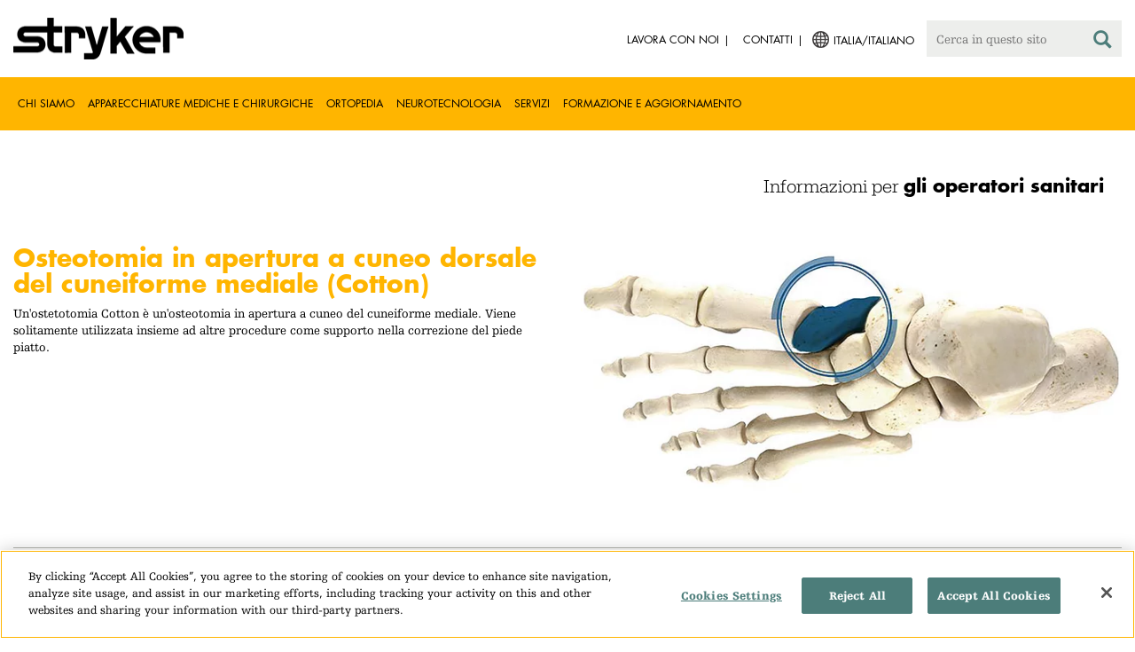

--- FILE ---
content_type: text/html;charset=utf-8
request_url: https://www.stryker.com/it/it/foot-and-ankle/procedures/medial-cuneiform-dorsal-opening-wedge--cotton--osteotomy/index-eu.html
body_size: 7071
content:

<!doctype html>

<html lang="it-it">
<head>
  <!-- Google Tag Manager (noscript) -->
  <noscript><iframe class="optanon-category-C0004" data-src="https://www.googletagmanager.com/ns.html?id=GTM-5K8WWJT" height="0" width="0" style="display:none;visibility:hidden"></iframe></noscript>
  <!-- End Google Tag Manager (noscript) -->
  
<meta charset="utf-8"/>







<script defer="defer" type="text/javascript" src="https://rum.hlx.page/.rum/@adobe/helix-rum-js@%5E2/dist/rum-standalone.js" data-routing="env=prod,tier=publish,ams=Stryker Corporation"></script>
<link rel="alternate" hreflang="en-AT" href="https://www.stryker.com/at/en/foot-and-ankle/procedures/medial-cuneiform-dorsal-opening-wedge--cotton--osteotomy/index-eu.html"/>

<link rel="alternate" hreflang="de-AT" href="https://www.stryker.com/at/de/foot-and-ankle/procedures/medial-cuneiform-dorsal-opening-wedge--cotton--osteotomy/index-eu.html"/>

<link rel="alternate" hreflang="da-DK" href="https://www.stryker.com/dk/da/foot-and-ankle/procedures/medial-cuneiform-dorsal-opening-wedge--cotton--osteotomy/index-eu.html"/>

<link rel="alternate" hreflang="en-DK" href="https://www.stryker.com/dk/en/foot-and-ankle/procedures/medial-cuneiform-dorsal-opening-wedge--cotton--osteotomy/index-eu.html"/>

<link rel="alternate" hreflang="en-FI" href="https://www.stryker.com/fi/en/foot-and-ankle/procedures/medial-cuneiform-dorsal-opening-wedge--cotton--osteotomy/index-eu.html"/>

<link rel="alternate" hreflang="en-DE" href="https://www.stryker.com/de/en/foot-and-ankle/procedures/medial-cuneiform-dorsal-opening-wedge--cotton--osteotomy/index-eu.html"/>

<link rel="alternate" hreflang="de-DE" href="https://www.stryker.com/de/de/foot-and-ankle/procedures/medial-cuneiform-dorsal-opening-wedge--cotton--osteotomy/index-eu.html"/>

<link rel="alternate" hreflang="en-GB" href="https://www.stryker.com/gb/en/foot-and-ankle/procedures/medial-cuneiform-dorsal-opening-wedge--cotton--osteotomy/index-eu.html"/>

<link rel="alternate" hreflang="en-IE" href="https://www.stryker.com/ie/en/foot-and-ankle/procedures/medial-cuneiform-dorsal-opening-wedge--cotton--osteotomy/index-eu.html"/>

<link rel="alternate" hreflang="it-IT" href="https://www.stryker.com/it/it/foot-and-ankle/procedures/medial-cuneiform-dorsal-opening-wedge--cotton--osteotomy/index-eu.html"/>

<link rel="alternate" hreflang="en-IT" href="https://www.stryker.com/it/en/foot-and-ankle/procedures/medial-cuneiform-dorsal-opening-wedge--cotton--osteotomy/index-eu.html"/>

<link rel="alternate" hreflang="en-NL" href="https://www.stryker.com/nl/en/foot-and-ankle/procedures/medial-cuneiform-dorsal-opening-wedge--cotton--osteotomy/index-eu.html"/>

<link rel="alternate" hreflang="en-NO" href="https://www.stryker.com/no/en/foot-and-ankle/procedures/medial-cuneiform-dorsal-opening-wedge--cotton--osteotomy/index-eu.html"/>

<link rel="alternate" hreflang="en-PL" href="https://www.stryker.com/pl/en/foot-and-ankle/procedures/medial-cuneiform-dorsal-opening-wedge--cotton--osteotomy/index-eu.html"/>

<link rel="alternate" hreflang="pl-PL" href="https://www.stryker.com/pl/pl/foot-and-ankle/procedures/medial-cuneiform-dorsal-opening-wedge--cotton--osteotomy/index-eu.html"/>

<link rel="alternate" hreflang="en-PT" href="https://www.stryker.com/pt/en/foot-and-ankle/procedures/medial-cuneiform-dorsal-opening-wedge--cotton--osteotomy/index-eu.html"/>

<link rel="alternate" hreflang="pt-PT" href="https://www.stryker.com/pt/pt/foot-and-ankle/procedures/medial-cuneiform-dorsal-opening-wedge--cotton--osteotomy/index-eu.html"/>

<link rel="alternate" hreflang="en-ES" href="https://www.stryker.com/es/en/foot-and-ankle/procedures/medial-cuneiform-dorsal-opening-wedge--cotton--osteotomy/index-eu.html"/>

<link rel="alternate" hreflang="es-ES" href="https://www.stryker.com/es/es/foot-and-ankle/procedures/medial-cuneiform-dorsal-opening-wedge--cotton--osteotomy/index-eu.html"/>

<link rel="alternate" hreflang="en-SE" href="https://www.stryker.com/se/en/foot-and-ankle/procedures/medial-cuneiform-dorsal-opening-wedge--cotton--osteotomy/index-eu.html"/>

<link rel="alternate" hreflang="en-CH" href="https://www.stryker.com/ch/en/foot-and-ankle/procedures/medial-cuneiform-dorsal-opening-wedge--cotton--osteotomy/index-eu.html"/>

<link rel="alternate" hreflang="fr-CH" href="https://www.stryker.com/ch/fr/foot-and-ankle/procedures/medial-cuneiform-dorsal-opening-wedge--cotton--osteotomy/index-eu.html"/>

<link rel="alternate" hreflang="de-CH" href="https://www.stryker.com/ch/de/foot-and-ankle/procedures/medial-cuneiform-dorsal-opening-wedge--cotton--osteotomy/index-eu.html"/>

<link rel="alternate" hreflang="it-CH" href="https://www.stryker.com/ch/it/foot-and-ankle/procedures/medial-cuneiform-dorsal-opening-wedge--cotton--osteotomy/index-eu.html"/>

<link rel="alternate" hreflang="x-default" href="https://www.stryker.com/index.html"/>
<title>Osteotomia in apertura a cuneo dorsale del cuneiforme mediale (Cotton) | Stryker</title>
<meta name="viewport" content="width=device-width, initial-scale=1.0"/>
<meta name="keywords" content="Piede e caviglia, Cuneiform mediale dorsale apertura osteotomy Cuneo (cotone), Piede e caviglia, Ortopedia, Procedura, Avampiede, HCP_CONTENT"/>
<meta name="description" content="Un&#39;ostetotomia Cotton è un&#39;osteotomia in apertura a cuneo del cuneiforme mediale. Viene solitamente utilizzata insieme ad altre procedure come supporto nella correzione del piede piatto."/>
<link rel="apple-touch-icon" sizes="180x180" href="/content/dam/stryker/global/icons/apple-touch-icon.png"/>
<link rel="icon" type="image/png" sizes="32x32" href="/content/dam/stryker/global/icons/favicon-32x32.png"/>
<link rel="icon" type="image/png" sizes="16x16" href="/content/dam/stryker/global/icons/favicon-16x16.png"/>
<link rel="manifest" href="/content/dam/stryker/global/icons/site.webmanifest" crossorigin="use-credentials"/>
<link rel="mask-icon" href="/content/dam/stryker/global/icons/safari-pinned-tab.svg" color="#ffb500"/>
<link rel="shortcut icon" href="/content/dam/stryker/global/icons/favicon.ico"/>
<meta name="msapplication-TileColor" content="#ffb500"/>
<meta name="msapplication-config" content="/content/dam/stryker/global/icons/browserconfig.xml"/>
<meta name="theme-color" content="#ffb500"/>

<meta property="og:title" content="Osteotomia in apertura a cuneo dorsale del cuneiforme mediale (Cotton)"/>


<meta property="og:description" content="Un&#39;ostetotomia Cotton è un&#39;osteotomia in apertura a cuneo del cuneiforme mediale. Viene solitamente utilizzata insieme ad altre procedure come supporto nella correzione del piede piatto."/>



<link rel="canonical" href="https://www.stryker.com/it/it/foot-and-ankle/procedures/medial-cuneiform-dorsal-opening-wedge--cotton--osteotomy/index-eu.html"/>	  



<!-- Turn off Safari IOS telephone number detection. -->
<meta name="format-detection" content="telephone=no"/>
<meta http-equiv="X-UA-Compatible" content="IE=edge,chrome=1"/>










    
<link rel="stylesheet" href="/etc/designs/stryker/clientlibs-1765488549453/base.min.css" type="text/css">




    
<link rel="stylesheet" href="/etc/designs/stryker/clientlibs-1765488549453/components.min.css" type="text/css">




<!--  GSA tags -->
<meta name="syk-gsa-title" content="Osteotomia in apertura a cuneo dorsale del cuneiforme mediale (Cotton)"/>
<meta name="syk-gsa-description" content="Un&#39;ostetotomia Cotton è un&#39;osteotomia in apertura a cuneo del cuneiforme mediale. Viene solitamente utilizzata insieme ad altre procedure come supporto nella correzione del piede piatto."/>


<meta name="syk-gsa-thumbnail" content="/content/dam/stryker/foot-and-ankle/procedures/Medial-cuneiform-dorsal-opening-wedge--Cotton--osteotomy/Images/Midfoot_CottonOsteotomy.jpg"/>
<!--  end GSA tags -->
  

  <script type="text/javascript">
    var digitalData = digitalData || {};
  </script>
</head>
<body class="page procedure-detail " data-content-type="procedure" data-business-unit="foot-and-ankle" data-business-unit-list="[&#34;foot-and-ankle&#34;]" data-page-title="Osteotomia in apertura a cuneo dorsale del cuneiforme mediale (Cotton)" data-template="procedure-detail" data-node-name="index-eu" data-country-language="it:it" data-hierarchy="foot-and-ankle:procedures:medial-cuneiform-dorsal-opening-wedge--cotton--osteotomy:index-eu" data-portfolio="orthopaedics" data-capability="foot-and-ankle" data-capability-list="[&#34;foot-and-ankle&#34;]" data-specialty="midfoot" data-specialty-list="[&#34;midfoot&#34;]" data-product="foot-and-ankle/medial-cuneiform-dorsal-opening-wedge-(cotton)-osteotomy" data-product-list="[]" data-mode data-mastercopylist="[&#34;us&#34;,&#34;control_copy&#34;,&#34;edit_intl&#34;,&#34;edit_apac&#34;,&#34;edit_au&#34;,&#34;edit_china&#34;,&#34;edit_eemea&#34;,&#34;edit_eu&#34;,&#34;edit_france&#34;,&#34;edit_japan&#34;,&#34;edit_korea&#34;,&#34;edit_la&#34;,&#34;master_apac&#34;,&#34;master_australia&#34;,&#34;master_china&#34;,&#34;master_eemea&#34;,&#34;master_eu&#34;,&#34;master_france&#34;,&#34;master_hongkong&#34;,&#34;master_taiwan&#34;]">

<div class="wrapper bootstrap">
  <!--Cookie Alert -->
  
  


  <!--Header-->
  <!-- START: header -->
<header id="header" class="g-header" data-widget="g-header">
	<input id="indexUrl" name="indexUrl" value="/content/stryker/it/it/index.html" type="hidden"/>
	<a class="close-navbar-toggler collapsed" data-toggle="collapse" data-target="g-megamenu" aria-controls="g-megamenu" aria-expanded="false" aria-label="Toggle navigation"></a> 
	<script type="text/javascript" src="https://www.gstatic.com/charts/loader.js"></script>
	<div class="global-header">
		<div class="container">
			<input type="hidden" id="hdnRunMode" value="non-author"/>
			<div class="logo">
				<a href="/it/it/index.html"> <img class="img-responsive" src="/etc/designs/stryker/images/header/logo.png" alt="Stryker"/></a>
			</div>
			<div class="menu-btn">
				<button type="button" class="menu-toggle" data-target=".g-megamenu">
					<span class="icon-bar"></span> <span class="icon-bar"></span>
                    <span class="icon-bar"></span>
				</button>
			</div>
			<div class="search-bar">
				<form id="header-search" action="/it/it/search.html" method="GET">
					<input type="text" class="search-control" name="q" id="q" placeholder="Cerca in questo sito"/>
                     <a href="#" onclick="document.getElementById('header-search').submit();">
      					<i class="icon-search"></i>
   					</a>
				</form>
			</div>
			<div class="language-country-select pull-right" style="display: none">
				<a id="lang-selector" style="cursor: pointer">
				 <img class="img-responsive" src="/content/dam/stryker/global/globe_icon.png" style="float: left;margin-right: 5px;"/> 
                	<span class="text site-language" id="language-country-select"></span>
				</a>
			</div>
			<div class="search-btn">
				<button type="button" class="search-toggle icon-search" data-target=".search-bar"></button>
			</div>

			<nav class="utility-links">
				<ul class="m-secondary-navigation list-unstyled">
					<!-- <div data-sly-test="" data-sly-list.list="" data-sly-unwrap> -->
					
						<li>
							
								<a href="http://careers.stryker.com/" target="_blank">
                                   	<span class="text">Lavora con noi</span>
								</a>
							
							
						</li>
					
						<li>
							
							
								<a href="/it/it/about/contact.html" target="_self">
                                   	<span class="text">Contatti</span>
								</a>
							
						</li>
					
				</ul>
			</nav>
		</div>
	</div>
	<!--<sly data-sly-include="loginstatuswidget.html"></sly>-->
	<div class="g-megamenu">
	<div class="nav-container">
		
			<div class="nav-content">
				<div class="main-nav">
					<div class="container">
						<nav>
							<ul class="list-unstyled main">
								<li><a class="no-reload" href="/it/it/about.html" target="_self" data-target="#secondary-nav-0">Chi siamo</a>
								</li>
								
							
								<li><a class="no-reload" href="/it/it/portfolios/medical-surgical-equipment.html" target="_self" data-target="#secondary-nav-1">Apparecchiature mediche e chirurgiche</a>
								</li>
								
							
								<li><a class="no-reload" href="/it/it/portfolios/orthopaedics.html" target="_self" data-target="#secondary-nav-2">Ortopedia</a>
								</li>
								
							
								<li><a class="no-reload" href="/it/it/portfolios/neurotechnology-spine.html" target="_self" data-target="#secondary-nav-3">Neurotecnologia</a>
								</li>
								
							
								
								<li><a href="/it/it/services.html" target="_self" class="external">Servizi</a></li>
							
								
								<li><a href="/it/it/training-and-education.html" target="_self" class="external">Formazione e aggiornamento</a></li>
							</ul>
						</nav>
						<!-- Utility links -->
						<nav>
							<ul class="list-unstyled" id="utilityLinks">
								
									<li>
										
											<a href="http://careers.stryker.com/" target="_blank" class="external">Lavora con noi</a>
										
										
									</li>
								
									<li>
										
										
											<a href="/it/it/about/contact.html" target="_self" class="external">Contatti</a>
										
									</li>
								
							</ul>
						</nav>
						<!-- End utility links -->
					</div>
				</div>
				
					<div class="secondary-nav" id="secondary-nav-0">
						<div class="row">
							<div class="hidden-md hidden-lg col-md-2">
								<nav>
									<a href="#" class="item back no-reload">Indietro</a>
								</nav>
							</div>
						</div>
						
							<div class="container">
								<div class="row">
									
										<div class="col-md-2">
											<nav>
												<ul class="list-unstyled">
													<li class="bold"><a href="/it/it/about.html">Informazioni</a>
													</li>
												
													<li class="bold"><a href="/it/it/about/global-quality.html">Qualità globale</a>
													</li>
												
													<li class="bold"><a href="/it/it/about/annual-review.html">Rapporto completo</a>
													</li>
												
													<li class="bold"><a href="/it/it/about/our-culture.html">La nostra cultura</a>
													</li>
												
													<li class="bold"><a href="/it/it/about/our-locations.html">La nostra sede in Italia</a>
													</li>
												
													<li class="bold"><a href="/it/it/about/history.html">La nostra storia</a>
													</li>
												
													<li class="bold"><a href="/it/it/about/our-board-of-directors.html">Il nostro Consiglio di Amministrazione</a>
													</li>
												
													<li class="bold"><a href="/it/it/about/our-management.html">Il nostro Management</a>
													</li>
												
													<li class="bold"><a href="/it/it/about/governance.html">Corporate Governance</a>
													</li>
												</ul>
											</nav>
										</div>
									
										<div class="col-md-2">
											<nav>
												<ul class="list-unstyled">
													<li class="bold"><a href="/it/it/about/corporate-responsibility.html">Responsabilità aziendale</a>
													</li>
												
													<li class="bold"><a href="/it/it/about/news.html">Notizie e contenuti speciali</a>
													</li>
												
													<li class="bold"><a href="/it/it/about/awards.html">Riconoscimenti </a>
													</li>
												</ul>
											</nav>
										</div>
									
									
										<div class="col-md-2">
											<nav>
												<ul class="list-unstyled">
													
														<li class="bold">
															<span>Our Business</span>
														</li>
														
													
													
												
													
														
														<li class="nav-unbold">
															<a href="/it/it/acute-care.html" target="_self">Acute Care</a>
														</li>
													
													
												
													
														
														<li class="nav-unbold">
															<a href="/it/it/emergency-care.html" target="_self">Soccorso d&#39;emergenza</a>
														</li>
													
													
												
													
														
														<li class="nav-unbold">
															<a href="/it/it/endoscopy.html" target="_self">Endoscopia</a>
														</li>
													
													
												
													
														
														<li class="nav-unbold">
															<a href="/it/it/interventional-spine.html" target="_self">Interventional Spine</a>
														</li>
													
													
												
													
														
														<li class="nav-unbold">
															<a href="/it/it/orthopaedic-instruments.html" target="_self">Strumenti ortopedici</a>
														</li>
													
													
												
													
														
														<li class="nav-unbold">
															<a href="/it/it/sage.html" target="_self">Sage</a>
														</li>
													
													
												
													
														
														<li class="nav-unbold">
															<a href="/it/it/surgical-technologies.html" target="_self">Surgical Technologies</a>
														</li>
													
													
												</ul>
											</nav>
										</div>
									
								</div>
							</div>
						
						
					</div>
				
					<div class="secondary-nav" id="secondary-nav-1">
						<div class="row">
							<div class="hidden-md hidden-lg col-md-2">
								<nav>
									<a href="#" class="item back no-reload">Indietro</a>
								</nav>
							</div>
						</div>
						
						
							<div class="container">
								<div class="row">
									
										<div class="col-md-2">
											<nav>
												<ul class="list-unstyled">
													<li class="bold"><a href="/it/it/portfolios/medical-surgical-equipment.html">Tutte le categorie di prodotto</a>
													</li>
												
													<li class="bold"><a href="/it/it/portfolios/medical-surgical-equipment/oral-hygiene.html">Igiene orale</a>
													</li>
												
													<li class="bold"><a href="/it/it/portfolios/medical-surgical-equipment/patient-cleansing.html">Pulizia del paziente</a>
													</li>
												
													<li class="bold"><a href="/it/it/portfolios/medical-surgical-equipment/patient-positioning.html">Posizionamento del paziente</a>
													</li>
												
													<li class="bold"><a href="/it/it/portfolios/medical-surgical-equipment/skin-decolonization.html">Decolonizzazione cutanea</a>
													</li>
												
													<li class="bold"><a href="/it/it/portfolios/medical-surgical-equipment/bedframes.html">Modelli di letti</a>
													</li>
												
													<li class="bold"><a href="/it/it/portfolios/medical-surgical-equipment/emergency-patient-transport.html">Trasporto pazienti in emergenza</a>
													</li>
												
													<li class="bold"><a href="/it/it/portfolios/medical-surgical-equipment/image-guided-therapies.html">Terapie guidate coll&#39;immagine</a>
													</li>
												
													<li class="bold"><a href="/it/it/portfolios/medical-surgical-equipment/infrastructure-and-room-design.html">Progettazione delle infrastrutture e delle sale operatorie</a>
													</li>
												</ul>
											</nav>
										</div>
									
										<div class="col-md-2">
											<nav>
												<ul class="list-unstyled">
													<li class="bold"><a href="/it/it/portfolios/medical-surgical-equipment/integration-and-connectivity.html">Integrazione e Connettività</a>
													</li>
												
													<li class="bold"><a href="/it/it/portfolios/medical-surgical-equipment/navigation.html">Navigazione</a>
													</li>
												
													<li class="bold"><a href="/it/it/portfolios/medical-surgical-equipment/patient-room-furniture.html">Arredi per stanze degenza</a>
													</li>
												
													<li class="bold"><a href="/it/it/portfolios/medical-surgical-equipment/personal-protection-equipment.html">Dispositivi di protezione individuale</a>
													</li>
												
													<li class="bold"><a href="/it/it/portfolios/medical-surgical-equipment/power-tools-and-cutting-accessories.html">Strumenti elettrici</a>
													</li>
												
													<li class="bold"><a href="/it/it/portfolios/medical-surgical-equipment/stretchers.html">Barelle e sedia da trasporto</a>
													</li>
												
													<li class="bold"><a href="/it/it/portfolios/medical-surgical-equipment/support-surfaces.html">Materassi antidecubito</a>
													</li>
												
													<li class="bold"><a href="/it/it/portfolios/medical-surgical-equipment/surgical-suction.html">Aspirazione chirurgica</a>
													</li>
												
													<li class="bold"><a href="/it/it/portfolios/medical-surgical-equipment/surgical-visualization.html">Visualizzazione chirurgica</a>
													</li>
												</ul>
											</nav>
										</div>
									
										<div class="col-md-2">
											<nav>
												<ul class="list-unstyled">
													<li class="bold"><a href="/it/it/portfolios/medical-surgical-equipment/temperature-management.html">Termoregolazione</a>
													</li>
												
													<li class="bold"><a href="/it/it/portfolios/medical-surgical-equipment/reconstructive-surgery.html">Chirurgia ricostruttiva</a>
													</li>
												
													<li class="bold"><a href="/it/it/portfolios/medical-surgical-equipment/emergency-response-and-resuscitation.html">Risposta alle emergenze e rianimazione</a>
													</li>
												
													<li class="bold"><a href="/it/it/portfolios/medical-surgical-equipment/emergency-data-solutions.html">Soluzioni dati per il pronto soccorso</a>
													</li>
												
													<li class="bold"><a href="/it/it/portfolios/medical-surgical-equipment/illuminated-instruments.html">Strumentazione luminosa</a>
													</li>
												
													<li class="bold"><a href="/it/it/portfolios/medical-surgical-equipment/skin-closure.html">Dispositivo per la chiusura della cute</a>
													</li>
												
													<li class="bold"><a href="/it/it/portfolios/medical-surgical-equipment/clinical-seating.html">Poltrone per uso clinico</a>
													</li>
												</ul>
											</nav>
										</div>
									
								</div>
							</div>
						
					</div>
				
					<div class="secondary-nav" id="secondary-nav-2">
						<div class="row">
							<div class="hidden-md hidden-lg col-md-2">
								<nav>
									<a href="#" class="item back no-reload">Indietro</a>
								</nav>
							</div>
						</div>
						
						
							<div class="container">
								<div class="row">
									
										<div class="col-md-2">
											<nav>
												<ul class="list-unstyled">
													<li class="bold"><a href="/it/it/portfolios/orthopaedics.html">Tutte le categorie di prodotto</a>
													</li>
												
													<li class="bold"><a href="/it/it/portfolios/orthopaedics/joint-replacement.html">Sostituzione articolare</a>
													</li>
												
													<li class="bold"><a href="/it/it/portfolios/orthopaedics/craniomaxillofacial.html">Cranio-maxillo-facciale</a>
													</li>
												
													<li class="bold"><a href="/it/it/portfolios/orthopaedics/spine--ortho-.html">Colonna vertebrale</a>
													</li>
												
													<li class="bold"><a href="/it/it/portfolios/orthopaedics/sports-medicine.html">Medicina dello sport</a>
													</li>
												
													<li class="bold"><a href="/it/it/portfolios/orthopaedics/foot-and-ankle.html">Piede e caviglia</a>
													</li>
												
													<li class="bold"><a href="/it/it/portfolios/orthopaedics/trauma-and-extremities.html">Trauma e arti inferiori e superiori</a>
													</li>
												
													<li class="bold"><a href="/it/it/portfolios/orthopaedics/upper-extremities.html">Arti superiori</a>
													</li>
												</ul>
											</nav>
										</div>
									
								</div>
							</div>
						
					</div>
				
					<div class="secondary-nav" id="secondary-nav-3">
						<div class="row">
							<div class="hidden-md hidden-lg col-md-2">
								<nav>
									<a href="#" class="item back no-reload">Indietro</a>
								</nav>
							</div>
						</div>
						
						
							<div class="container">
								<div class="row">
									
										<div class="col-md-2">
											<nav>
												<ul class="list-unstyled">
													<li class="bold"><a href="/it/it/portfolios/neurotechnology-spine.html">Tutte le categorie di prodotto</a>
													</li>
												
													<li class="bold"><a href="/it/it/portfolios/neurotechnology-spine/cranial.html">Chirurgia cranica</a>
													</li>
												
													<li class="bold"><a href="/it/it/portfolios/neurotechnology-spine/neurovascular.html">Neurovascular</a>
													</li>
												</ul>
											</nav>
										</div>
									
								</div>
							</div>
						
					</div>
				
					<div class="secondary-nav" id="secondary-nav-4">
						<div class="row">
							<div class="hidden-md hidden-lg col-md-2">
								<nav>
									<a href="#" class="item back no-reload">Indietro</a>
								</nav>
							</div>
						</div>
						
						
							<div class="container">
								<div class="row">
									
								</div>
							</div>
						
					</div>
				
					<div class="secondary-nav" id="secondary-nav-5">
						<div class="row">
							<div class="hidden-md hidden-lg col-md-2">
								<nav>
									<a href="#" class="item back no-reload">Indietro</a>
								</nav>
							</div>
						</div>
						
						
							<div class="container">
								<div class="row">
									
								</div>
							</div>
						
					</div>
				
			</div>
		
	</div>
	<div class="overlay hidden-md hidden-lg"></div>
</div>
	
		<div>

	
		<div class="container">
			<div class="g-hcpbanner bg-white
    				left-to-right
    				">
				<h2><h3 style="text-align: right;"><span class="urw-egyptienne-black">Informazioni per</span> <b><span class="futura-bold-black">gli operatori sanitari</span></b><br /></h3></h2>
			</div>
		</div>
	
	
</div>

	

	<input type="hidden" id="hdnShowAlert" value="false"/>
	<input type="hidden" id="hdnAlertTitle"/>
    <input type="hidden" id="hdnAlertMsg"/>
    <input type="hidden" id="hdnAlertContBtnText"/>
    <input type="hidden" id="hdnAlertCancelBtnText"/>
     <span class="hidden days">7</span>
  	
	<div id="c-country-switch-modal" class="modal fade" tabindex="-1" role="dialog">
		<div class="modal-dialog" role="document">
			<div class="modal-content">
				<div class="modal-body">
					<div class="c-procare-tile-info">
						<button class="c-procare-tile-close icon-remove" type="button" data-dismiss="modal" aria-label="Close"></button>
						<h2 class="c-procare-tile-title component-subheading border-bottom-gold">
							
						</h2>
						<div class="page-section">
							
						</div>
						<a class="btn btn-default btn-continue-country-switch-modal" title="Continue">
							
						</a>
						<button type="button" class="btn btn-gray btn-cancel-country-switch-modal" data-dismiss="modal">
							
						</button>
					</div>
				</div>
			</div><!-- /.modal-content -->
		</div><!-- /.modal-dialog -->
	</div><!-- /.modal -->
	
	<!-- HCP Message box -->
	<input type="hidden" id="hdnDisplayHcpConfirmation" value="false"/>
	
</header>
<!-- END: header -->




<div id="aem-specific-data" data-lastModified="2020-11-18" data-originalPublishDate="2023-02-06" data-environment="prod" data-version="6.5" data-siteKey="syk"/>

    
<script src="/etc.clientlibs/clientlibs/granite/jquery.min.js"></script>
<script src="/etc/designs/stryker/clientlibs-1765488549453/base.min.js"></script>
<script src="/etc.clientlibs/stryker/components/structure/pages/base/partials/adobeClientDataLayer.min.js"></script>




  
  <!--Content-->
  <div class="container-fluid" role="main">
	<div class="main content row">
		<!-- START: Local Page Navigation -->
		<div class="container">
			<div class="row">
				<div class="col-xs-12 col-sm-12 localpagenavigation"><div data-widget="local-page-nav">
	<!-- Configuration Box -->
	
	
	
</div></div>
			</div>
		</div>
		<!-- END: Local Page Navigation -->

		<!-- START: Hero Parsys -->
		
			
			<div>




    
    
    <div class="pagehero"><div class="c-page-hero container page-section">
  
  <div class="c-page-hero-content border-bottom-gold">
    <div class="row">
      <div class="col-xs-12 col-sm-6">
        <h1 class="title" style="color: rgb(255,181,0);">Osteotomia in apertura a cuneo dorsale del cuneiforme mediale (Cotton)</h1>
        
        <p class="content">Un'ostetotomia Cotton è un'osteotomia in apertura a cuneo del cuneiforme mediale. Viene solitamente utilizzata insieme ad altre procedure come supporto nella correzione del piede piatto.</p>
      </div>

      
      
        
      

      
  
  <div class="col-xs-12 col-sm-6">
    <picture>
      <source srcset="https://media-assets.stryker.com/is/image/stryker/Midfoot_CottonOsteotomy?$preset_666_392$" media="(min-width: 480px)"/>
      <img class="img-responsive" src="https://media-assets.stryker.com/is/image/stryker/Midfoot_CottonOsteotomy?$preset_400_235$" data-trackable="true" data-aem-asset-id="f6bf7d26-b570-414c-b18e-ab47ce5a1ddd"/>
    </picture>
  </div>

    </div>
  </div>
</div>
</div>


</div>
		
		<!-- END: Hero Parsys -->

		<!-- START: Two Columns -->
		<div class="container page-section">
			<div class="row">
				<div class="col-xs-12 col-sm-6">
					<div class="row">
						




					</div>
				</div>
				<div class="col-xs-12 col-sm-6 border-bottom-gold border-bottom-none-sm">
					<div class="row">
						

  <div class="c-contact-button container btn-container">
    <a class="btn btn-default contact-button-area" href="/it/it/foot-and-ankle/contact.html">Contatti</a>
  </div>



					</div>
					<div class="row">
						

  
    
  

  
    
  


					</div>
					<div class="row">
						

  
  
    <div class="c-tagcrumb container page-section">
      <h4 class="c-tagcrumb-title">Categorie correlate</h4>
      
        <div class="c-tagcrumb-list-item-wrapper">
          <div class="c-tagcrumb-list-item">
            
            <ul class="list-unstyled">
              <li class="c-tagcrumb-item"><a href="/it/it/portfolios/orthopaedics.html">Ortopedia</a></li>
            </ul>
          </div>
        </div>
      
        <div class="c-tagcrumb-list-item-wrapper">
          <div class="c-tagcrumb-list-item">
            
            <ul class="list-unstyled">
              <li class="c-tagcrumb-item"><a href="/it/it/portfolios/orthopaedics/foot-and-ankle.html">Piede e caviglia</a></li>
            </ul>
          </div>
        </div>
      
        <div class="c-tagcrumb-list-item-wrapper">
          <div class="c-tagcrumb-list-item">
            
            <ul class="list-unstyled">
              <li class="c-tagcrumb-item"><a href="/it/it/portfolios/orthopaedics/foot-and-ankle/midfoot.html">Mesopiede</a></li>
            </ul>
          </div>
        </div>
      
    </div>
  


					</div>
				</div>
			</div>
		</div>
		<!-- END: Two Columns -->

		<!--Jump Bar Nav -->
		<div>
  
  
  

<script type="text/javascript">
  function updateDataLayer(anchorTag) {
    let anchorText = anchorTag.text.trim();
    window.adobeDataLayer.push({
      event: "Navigation Menu",
      web: {
        navigation: {
          utilityNav: "",
          globalNav: "",
          megaMenu: "",
          jumpNav: anchorText
        }
      }
    });
  }
</script>
</div>

		<!--Customizable Area-->
		
			
			<div>




    
    
    <div class="productgroups"><div class="c-productgroups container page-section">
  <!-- component Tile -->
  <h2 class="component-subheading">Prodotti correlati</h2>
  <!-- iteration block for sections-->
  
    
      <div class="clearfix">
        <!-- optional h3 -->
        <h3 class="border-bottom-lgray">Piattaforme di placche</h3>
        <div class="row">
          <!-- Product grid  -->
          
            <div class="filtered col-xs-12 col-sm-6 col-md-3">
              <a href="/it/it/foot-and-ankle/products/anchorage/index-eu.html">
                <div class="img-block border-bottom-gold">
                  <img class="img-responsive" src="https://media-assets.stryker.com/is/image/stryker/page_thumbnail_anchorage?$max_width_720$" data-trackable="true" data-aem-asset-id="dffb5741-1db7-410a-bce4-6a4590fa20bc"/>
                </div>
                <h4>Anchorage</h4>
              </a>
            </div>
          
        </div>
      </div>
    
      <div class="clearfix">
        <!-- optional h3 -->
        <h3 class="border-bottom-lgray">Soluzioni di graffette</h3>
        <div class="row">
          <!-- Product grid  -->
          
            <div class="filtered col-xs-12 col-sm-6 col-md-3">
              <a href="/it/it/foot-and-ankle/products/easyclip/index-eu.html">
                <div class="img-block border-bottom-gold">
                  <img class="img-responsive" src="https://media-assets.stryker.com/is/image/stryker/page_thumbnail_easyclip?$max_width_720$" data-trackable="true" data-aem-asset-id="758d2fa4-c28e-4053-a1b1-ec63ca03cfd4"/>
                </div>
                <h4>EasyClip</h4>
              </a>
            </div>
          
        </div>
      </div>
    
  
  
  
  
  
</div>
</div>


    
    
    <div class="resourcesanddownload">



</div>


</div>
		
	</div>
</div>

  
  <!--Disclaimer-->
  <!-- START: Disclaimer -->
<div class="container">
  <div>
  
  
</div>

  <div class="c-disclaimer"><p>CP-AWI-40, 11-2019</p></div>
</div>
<!-- END: Disclaimer -->
  <input type="hidden" id="businessUnitTag" value="/content/stryker/it/it/foot-and-ankle/procedures/medial-cuneiform-dorsal-opening-wedge--cotton--osteotomy/index-eu"/>  
  <input type="hidden" id="hiddenPublishedDate" value="11/18/2020"/>  
 
  <div class="container c-disclaimer page-section" data-widget="base"><p id="publishedDate"></p></div>
  
  <!--Back To Top Button-->
  <div class="c-back-to-top text-right u-anim-fadeout" data-widget="c-back-to-top">
  <a href="" class="c-back-to-top-cta text-center no-reload">
    <i class="icon-upmenu"></i>
  </a>
</div>

  
  <!--Footer-->
  <footer id="footer" class="footer">
	<div class="container g-footer" data-widget="g-footer">
	<input type="hidden" id="hdnShowFooter" value="true"/>
	<div class="row page-section g-footer-social-icons-desktop">

		<div class="col-md-9 col-xs-12">
			<div class="g-footer-disclaimer">
				<span>
					© Stryker 1998-2026
				</span>
				<span>
					|
				</span>
				<ul>
					<li>
						<a href="/it/it/legal/privacy.html" target="_self">
							PRIVACY
						</a>
					</li>
				
					<li>
						<a href="/it/it/legal/website-accessibility.html" target="_self">
							DICHIARAZIONE DI ACCESSIBILITÀ
						</a>
					</li>
				
					<li>
						<a href="/it/it/legal/surgeon-disclaimer.html" target="_self">
							ESCLUSIONE DI RESPONSABILITÀ PER OPERATORI SANITARI
						</a>
					</li>
				
					<li>
						<a href="/it/it/legal/terms-of-use.html" target="_self">
							CONDIZIONI D&#39;USO
						</a>
					</li>
				</ul>
			</div>
		</div>

		<div class="col-md-3 col-xs-12">
			<div class="g-footer-social-icons">
				<ul>
					<li><a href="https://www.facebook.com/strykercareers/" target="_blank" onclick="socialPlatformTracking(this);"> <img src="https://media-assets.stryker.com/is/image/stryker/icon-social-f?$max_width_100_png$" alt="Facebook" data-trackable="true" data-aem-asset-id="b85a6a39-6118-4046-a458-86d5be1a89a7"/>
					</a></li>
				
					<li><a href="https://www.linkedin.com/company/stryker" target="_blank" onclick="socialPlatformTracking(this);"> <img src="https://media-assets.stryker.com/is/image/stryker/icon-social-t?$max_width_100_png$" alt="LinkedIn" data-trackable="true" data-aem-asset-id="1f4bac84-9511-4d02-ba44-d35da9e856bf"/>
					</a></li>
				</ul>
			</div>
		</div>
	</div>

	<div class="row page-section">
		<div class="col-xs-12">
			<div class="g-footer-recall">
				
				<ul>
					<li><a href="http://www.stryker.com/productexperience" target="_blank">
							Esperienza del prodotto </a></li>
				
					<li><a href="https://app.convercent.com/en-us/LandingPage/b6bb4e84-9fcb-ea11-a974-000d3ab9f296" target="_blank">
							Ethics hotline </a></li>
				
					<li><a href="/content/dam/stryker/about/our-locations/europe/italy/MOGC_PG_17032024.pdf" target="_blank">
							MODELLO 231 </a></li>
				
					<li><a href="/content/dam/stryker/about/our-locations/europe/italy/STR_Policy-PdG_Sito.pdf" target="_blank">
							POLICY PARITA’ DI GENERE </a></li>
				
					<li><a href="/content/dam/stryker/about/our-locations/europe/italy/Condizioni%20generali%20di%20vendita%20(rev.%201).pdf" target="_blank">
							TERMINI E CONDIZIONI GENERALI DI VENDITA </a></li>
				
					<li><a href="/it/it/legal/value-transfer.html" target="_self">
							Trasferimento di valore </a></li>
				</ul>
			</div>
		</div>
	</div>
</div>
<script type="text/javascript">
	function socialPlatformTracking(anchorTag) {
		let altText = anchorTag.querySelector('img').alt;
		window.adobeDataLayer = window.adobeDataLayer || [];
		window.adobeDataLayer.push({
			event: "Social Platform",
			web: {
				social: {
					socialPlatform: altText
				}
  			}
  		});
	}
</script>
	<!--DTM Footer-->
</footer>


    
<script src="/etc.clientlibs/clientlibs/granite/utils.min.js"></script>
<script src="/etc.clientlibs/clientlibs/granite/jquery/granite.min.js"></script>
<script src="/etc.clientlibs/foundation/clientlibs/jquery.min.js"></script>




    




    
<script src="/etc/designs/stryker/clientlibs-1765488549453/components.min.js"></script>






	

</div>
<!--DTM Footer-->

  
    <script type="text/javascript" src="//assets.adobedtm.com/136dae5be016/c16268248032/launch-b7b98bbdd10a.min.js" async></script>
  
  

<!-- DTM Footer End -->
</body>
</html>
